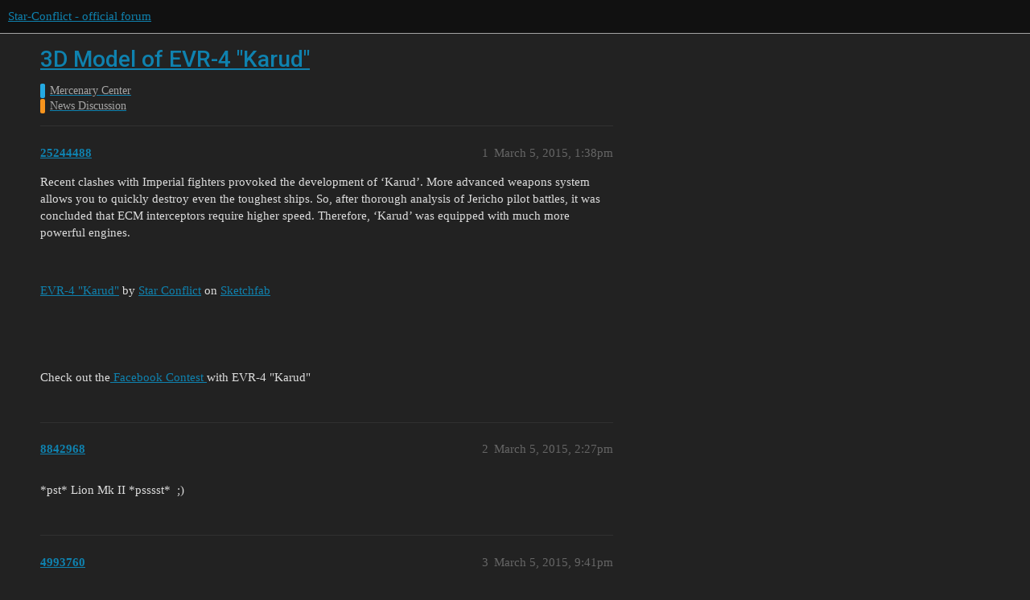

--- FILE ---
content_type: text/html; charset=utf-8
request_url: https://forum.star-conflict.com/t/3d-model-of-evr-4-karud/9394
body_size: 3664
content:
<!DOCTYPE html>
<html lang="en">
  <head>
    <meta charset="utf-8">
    <title>3D Model of EVR-4 &quot;Karud&quot; - News Discussion - Star-Conflict - official forum</title>
    <meta name="description" content="Recent clashes with Imperial fighters provoked the development of ‘Karud’. More advanced weapons system allows you to quickly destroy even the toughest ships. So, after thorough analysis of Jericho pilot battles, it was &amp;hellip;">
    <meta name="generator" content="Discourse 3.1.5 - https://github.com/discourse/discourse version 3.1.5">
<link rel="icon" type="image/png" href="https://i-com-starconflict.cdn.gaijin.net/optimized/2X/5/5b773aa1d515d754a09a6cf0c7a8f9e0e49a653e_2_32x32.png">
<link rel="apple-touch-icon" type="image/png" href="https://i-com-starconflict.cdn.gaijin.net/optimized/2X/8/8567180bfb8438e5d3c25122e626d910f88786b2_2_180x180.png">
<meta name="theme-color" media="(prefers-color-scheme: light)" content="#111111">
<meta name="theme-color" media="(prefers-color-scheme: dark)" content="#111111">

<meta name="viewport" content="width=device-width, initial-scale=1.0, minimum-scale=1.0, user-scalable=yes, viewport-fit=cover">
<link rel="canonical" href="https://forum.star-conflict.com/t/3d-model-of-evr-4-karud/9394" />

<link rel="search" type="application/opensearchdescription+xml" href="https://forum.star-conflict.com/opensearch.xml" title="Star-Conflict - official forum Search">

    <link href="/stylesheets/color_definitions_dark_1_2_c64a9b888916610f9a52fb2f19a0b7dbb66cdf56.css?__ws=forum.star-conflict.com" media="all" rel="stylesheet" class="light-scheme"/><link href="/stylesheets/color_definitions_dark_1_2_c64a9b888916610f9a52fb2f19a0b7dbb66cdf56.css?__ws=forum.star-conflict.com" media="(prefers-color-scheme: dark)" rel="stylesheet" class="dark-scheme"/>

  <link href="/stylesheets/desktop_46f75bce629cebfb8a82956a25cd9d5bd818f50a.css?__ws=forum.star-conflict.com" media="all" rel="stylesheet" data-target="desktop"  />



  <link href="/stylesheets/discourse-details_46f75bce629cebfb8a82956a25cd9d5bd818f50a.css?__ws=forum.star-conflict.com" media="all" rel="stylesheet" data-target="discourse-details"  />
  <link href="/stylesheets/discourse-lazy-videos_46f75bce629cebfb8a82956a25cd9d5bd818f50a.css?__ws=forum.star-conflict.com" media="all" rel="stylesheet" data-target="discourse-lazy-videos"  />
  <link href="/stylesheets/discourse-local-dates_46f75bce629cebfb8a82956a25cd9d5bd818f50a.css?__ws=forum.star-conflict.com" media="all" rel="stylesheet" data-target="discourse-local-dates"  />
  <link href="/stylesheets/discourse-narrative-bot_46f75bce629cebfb8a82956a25cd9d5bd818f50a.css?__ws=forum.star-conflict.com" media="all" rel="stylesheet" data-target="discourse-narrative-bot"  />
  <link href="/stylesheets/discourse-nationalflags_46f75bce629cebfb8a82956a25cd9d5bd818f50a.css?__ws=forum.star-conflict.com" media="all" rel="stylesheet" data-target="discourse-nationalflags"  />
  <link href="/stylesheets/discourse-presence_46f75bce629cebfb8a82956a25cd9d5bd818f50a.css?__ws=forum.star-conflict.com" media="all" rel="stylesheet" data-target="discourse-presence"  />
  <link href="/stylesheets/discourse-solved_46f75bce629cebfb8a82956a25cd9d5bd818f50a.css?__ws=forum.star-conflict.com" media="all" rel="stylesheet" data-target="discourse-solved"  />
  <link href="/stylesheets/external-formatting-toolbar_46f75bce629cebfb8a82956a25cd9d5bd818f50a.css?__ws=forum.star-conflict.com" media="all" rel="stylesheet" data-target="external-formatting-toolbar"  />
  <link href="/stylesheets/ng-custom-features_46f75bce629cebfb8a82956a25cd9d5bd818f50a.css?__ws=forum.star-conflict.com" media="all" rel="stylesheet" data-target="ng-custom-features"  />
  <link href="/stylesheets/ng-frontend_46f75bce629cebfb8a82956a25cd9d5bd818f50a.css?__ws=forum.star-conflict.com" media="all" rel="stylesheet" data-target="ng-frontend"  />
  <link href="/stylesheets/ng-important-messages_46f75bce629cebfb8a82956a25cd9d5bd818f50a.css?__ws=forum.star-conflict.com" media="all" rel="stylesheet" data-target="ng-important-messages"  />
  <link href="/stylesheets/ng-login_46f75bce629cebfb8a82956a25cd9d5bd818f50a.css?__ws=forum.star-conflict.com" media="all" rel="stylesheet" data-target="ng-login"  />
  <link href="/stylesheets/poll_46f75bce629cebfb8a82956a25cd9d5bd818f50a.css?__ws=forum.star-conflict.com" media="all" rel="stylesheet" data-target="poll"  />
  <link href="/stylesheets/poll_desktop_46f75bce629cebfb8a82956a25cd9d5bd818f50a.css?__ws=forum.star-conflict.com" media="all" rel="stylesheet" data-target="poll_desktop"  />

  <link href="/stylesheets/desktop_theme_2_2fe3f3180de7039ee758156e36cefb88cfc0f405.css?__ws=forum.star-conflict.com" media="all" rel="stylesheet" data-target="desktop_theme" data-theme-id="2" data-theme-name="sc theme"/>

    
    
        <link rel="alternate nofollow" type="application/rss+xml" title="RSS feed of &#39;3D Model of EVR-4 &quot;Karud&quot;&#39;" href="https://forum.star-conflict.com/t/3d-model-of-evr-4-karud/9394.rss" />
    <meta property="og:site_name" content="Star-Conflict - official forum" />
<meta property="og:type" content="website" />
<meta name="twitter:card" content="summary" />
<meta name="twitter:image" content="https://i-com-starconflict.cdn.gaijin.net/original/2X/0/083d5907f542cfc7f73622ae9a832ce6fc26eb28.png" />
<meta property="og:image" content="https://i-com-starconflict.cdn.gaijin.net/original/2X/0/083d5907f542cfc7f73622ae9a832ce6fc26eb28.png" />
<meta property="og:url" content="https://forum.star-conflict.com/t/3d-model-of-evr-4-karud/9394" />
<meta name="twitter:url" content="https://forum.star-conflict.com/t/3d-model-of-evr-4-karud/9394" />
<meta property="og:title" content="3D Model of EVR-4 &quot;Karud&quot;" />
<meta name="twitter:title" content="3D Model of EVR-4 &quot;Karud&quot;" />
<meta property="og:description" content="Recent clashes with Imperial fighters provoked the development of ‘Karud’. More advanced weapons system allows you to quickly destroy even the toughest ships. So, after thorough analysis of Jericho pilot battles, it was concluded that ECM interceptors require higher speed. Therefore, ‘Karud’ was equipped with much more powerful engines.     	 	EVR-4 &quot;Karud&quot; by Star Conflict on Sketchfab         	Check out the Facebook Contest with EVR-4 &quot;Karud&quot;" />
<meta name="twitter:description" content="Recent clashes with Imperial fighters provoked the development of ‘Karud’. More advanced weapons system allows you to quickly destroy even the toughest ships. So, after thorough analysis of Jericho pilot battles, it was concluded that ECM interceptors require higher speed. Therefore, ‘Karud’ was equipped with much more powerful engines.     	 	EVR-4 &quot;Karud&quot; by Star Conflict on Sketchfab         	Check out the Facebook Contest with EVR-4 &quot;Karud&quot;" />
<meta property="og:article:section" content="Mercenary Center" />
<meta property="og:article:section:color" content="25AAE2" />
<meta property="og:article:section" content="News Discussion" />
<meta property="og:article:section:color" content="F7941D" />
<meta property="article:published_time" content="2015-03-05T13:38:05+00:00" />
<meta property="og:ignore_canonical" content="true" />


    
  </head>
  <body class="crawler ">
    
    <header>
  <a href="/">
    Star-Conflict - official forum
  </a>
</header>

    <div id="main-outlet" class="wrap" role="main">
        <div id="topic-title">
    <h1>
      <a href="/t/3d-model-of-evr-4-karud/9394">3D Model of EVR-4 &quot;Karud&quot;</a>
    </h1>

      <div class="topic-category" itemscope itemtype="http://schema.org/BreadcrumbList">
          <span itemprop="itemListElement" itemscope itemtype="http://schema.org/ListItem">
            <a href="https://forum.star-conflict.com/c/mercenary-center/11" class="badge-wrapper bullet" itemprop="item">
              <span class='badge-category-bg' style='background-color: #25AAE2'></span>
              <span class='badge-category clear-badge'>
                <span class='category-name' itemprop='name'>Mercenary Center</span>
              </span>
            </a>
            <meta itemprop="position" content="1" />
          </span>
          <span itemprop="itemListElement" itemscope itemtype="http://schema.org/ListItem">
            <a href="https://forum.star-conflict.com/c/mercenary-center/news-discussion/65" class="badge-wrapper bullet" itemprop="item">
              <span class='badge-category-bg' style='background-color: #F7941D'></span>
              <span class='badge-category clear-badge'>
                <span class='category-name' itemprop='name'>News Discussion</span>
              </span>
            </a>
            <meta itemprop="position" content="2" />
          </span>
      </div>

  </div>

  

    <div itemscope itemtype='http://schema.org/DiscussionForumPosting'>
      <meta itemprop='headline' content='3D Model of EVR-4 &quot;Karud&quot;'>
        <meta itemprop='articleSection' content='News Discussion'>
      <meta itemprop='keywords' content=''>
      <div itemprop='publisher' itemscope itemtype="http://schema.org/Organization">
        <meta itemprop='name' content='Star-Conflict - official forum'>
          <div itemprop='logo' itemscope itemtype="http://schema.org/ImageObject">
            <meta itemprop='url' content='https://i-com-starconflict.cdn.gaijin.net/original/2X/1/11a02352e5402bcb3b5c1e69d622da2c52fd7f73.png'>
          </div>
      </div>

          <div id='post_1'  class='topic-body crawler-post'>
            <div class='crawler-post-meta'>
              <span class="creator" itemprop="author" itemscope itemtype="http://schema.org/Person">
                <a itemprop="url" href='https://forum.star-conflict.com/u/25244488'><span itemprop='name'>25244488</span></a>
                
              </span>

              <link itemprop="mainEntityOfPage" href="https://forum.star-conflict.com/t/3d-model-of-evr-4-karud/9394">


              <span class="crawler-post-infos">
                  <time itemprop='datePublished' datetime='2015-03-05T13:38:05Z' class='post-time'>
                    March 5, 2015,  1:38pm
                  </time>
                  <meta itemprop='dateModified' content='2015-03-05T13:38:05Z'>
              <span itemprop='position'>1</span>
              </span>
            </div>
            <div class='post' itemprop='articleBody'>
              Recent clashes with Imperial fighters provoked the development of ‘Karud’. More advanced weapons system allows you to quickly destroy even the toughest ships. So, after thorough analysis of Jericho pilot battles, it was concluded that ECM interceptors require higher speed. Therefore, ‘Karud’ was equipped with much more powerful engines.
<p> </p>
	<p></p>	<p><a href="https://sketchfab.com/models/a84b82a464954e309d54b38c82a8e1cd?utm_source=oembed&amp;utm_medium=embed&amp;utm_campaign=a84b82a464954e309d54b38c82a8e1cd" target="_blank" rel="noopener nofollow ugc">EVR-4 "Karud"</a> by <a href="https://sketchfab.com/star_conflict?utm_source=oembed&amp;utm_medium=embed&amp;utm_campaign=a84b82a464954e309d54b38c82a8e1cd" target="_blank" rel="noopener nofollow ugc">Star Conflict</a> on <a href="https://sketchfab.com?utm_source=oembed&amp;utm_medium=embed&amp;utm_campaign=a84b82a464954e309d54b38c82a8e1cd" target="_blank" rel="noopener nofollow ugc">Sketchfab</a></p>

<p> </p>
<p> </p>
	Check out the<a href="https://www.facebook.com/StarConflict" rel="noopener nofollow ugc"> Facebook Contest </a>with EVR-4 "Karud"	<p> </p>
            </div>

            <div itemprop="interactionStatistic" itemscope itemtype="http://schema.org/InteractionCounter">
              <meta itemprop="interactionType" content="http://schema.org/LikeAction"/>
              <meta itemprop="userInteractionCount" content="0" />
              <span class='post-likes'></span>
            </div>

            <div itemprop="interactionStatistic" itemscope itemtype="http://schema.org/InteractionCounter">
                <meta itemprop="interactionType" content="http://schema.org/CommentAction"/>
                <meta itemprop="userInteractionCount" content="0" />
              </div>

          </div>
          <div id='post_2' itemprop='comment' itemscope itemtype='http://schema.org/Comment' class='topic-body crawler-post'>
            <div class='crawler-post-meta'>
              <span class="creator" itemprop="author" itemscope itemtype="http://schema.org/Person">
                <a itemprop="url" href='https://forum.star-conflict.com/u/8842968'><span itemprop='name'>8842968</span></a>
                
              </span>

              <link itemprop="mainEntityOfPage" href="https://forum.star-conflict.com/t/3d-model-of-evr-4-karud/9394">


              <span class="crawler-post-infos">
                  <time itemprop='datePublished' datetime='2015-03-05T14:27:51Z' class='post-time'>
                    March 5, 2015,  2:27pm
                  </time>
                  <meta itemprop='dateModified' content='2015-03-05T14:27:51Z'>
              <span itemprop='position'>2</span>
              </span>
            </div>
            <div class='post' itemprop='text'>
              <p>*pst* Lion Mk II *psssst*  ;)</p>
            </div>

            <div itemprop="interactionStatistic" itemscope itemtype="http://schema.org/InteractionCounter">
              <meta itemprop="interactionType" content="http://schema.org/LikeAction"/>
              <meta itemprop="userInteractionCount" content="0" />
              <span class='post-likes'></span>
            </div>

            <div itemprop="interactionStatistic" itemscope itemtype="http://schema.org/InteractionCounter">
                <meta itemprop="interactionType" content="http://schema.org/CommentAction"/>
                <meta itemprop="userInteractionCount" content="0" />
              </div>

          </div>
          <div id='post_3' itemprop='comment' itemscope itemtype='http://schema.org/Comment' class='topic-body crawler-post'>
            <div class='crawler-post-meta'>
              <span class="creator" itemprop="author" itemscope itemtype="http://schema.org/Person">
                <a itemprop="url" href='https://forum.star-conflict.com/u/4993760'><span itemprop='name'>4993760</span></a>
                
              </span>

              <link itemprop="mainEntityOfPage" href="https://forum.star-conflict.com/t/3d-model-of-evr-4-karud/9394">


              <span class="crawler-post-infos">
                  <time itemprop='datePublished' datetime='2015-03-05T21:41:35Z' class='post-time'>
                    March 5, 2015,  9:41pm
                  </time>
                  <meta itemprop='dateModified' content='2015-03-05T21:41:35Z'>
              <span itemprop='position'>3</span>
              </span>
            </div>
            <div class='post' itemprop='text'>
              <p>looks the same as the old one… was hoping for bigger engines.</p>
<p>so…how much faster is it. xD</p>
            </div>

            <div itemprop="interactionStatistic" itemscope itemtype="http://schema.org/InteractionCounter">
              <meta itemprop="interactionType" content="http://schema.org/LikeAction"/>
              <meta itemprop="userInteractionCount" content="0" />
              <span class='post-likes'></span>
            </div>

            <div itemprop="interactionStatistic" itemscope itemtype="http://schema.org/InteractionCounter">
                <meta itemprop="interactionType" content="http://schema.org/CommentAction"/>
                <meta itemprop="userInteractionCount" content="0" />
              </div>

          </div>
          <div id='post_4' itemprop='comment' itemscope itemtype='http://schema.org/Comment' class='topic-body crawler-post'>
            <div class='crawler-post-meta'>
              <span class="creator" itemprop="author" itemscope itemtype="http://schema.org/Person">
                <a itemprop="url" href='https://forum.star-conflict.com/u/5165925'><span itemprop='name'>5165925</span></a>
                
              </span>

              <link itemprop="mainEntityOfPage" href="https://forum.star-conflict.com/t/3d-model-of-evr-4-karud/9394">


              <span class="crawler-post-infos">
                  <time itemprop='datePublished' datetime='2015-03-05T21:42:34Z' class='post-time'>
                    March 5, 2015,  9:42pm
                  </time>
                  <meta itemprop='dateModified' content='2015-03-05T21:42:34Z'>
              <span itemprop='position'>4</span>
              </span>
            </div>
            <div class='post' itemprop='text'>
              <p>It’s an ECM,</p>
<p>Kill it with fire.</p>
            </div>

            <div itemprop="interactionStatistic" itemscope itemtype="http://schema.org/InteractionCounter">
              <meta itemprop="interactionType" content="http://schema.org/LikeAction"/>
              <meta itemprop="userInteractionCount" content="0" />
              <span class='post-likes'></span>
            </div>

            <div itemprop="interactionStatistic" itemscope itemtype="http://schema.org/InteractionCounter">
                <meta itemprop="interactionType" content="http://schema.org/CommentAction"/>
                <meta itemprop="userInteractionCount" content="0" />
              </div>

          </div>
          <div id='post_5' itemprop='comment' itemscope itemtype='http://schema.org/Comment' class='topic-body crawler-post'>
            <div class='crawler-post-meta'>
              <span class="creator" itemprop="author" itemscope itemtype="http://schema.org/Person">
                <a itemprop="url" href='https://forum.star-conflict.com/u/24026864'><span itemprop='name'>24026864</span></a>
                
              </span>

              <link itemprop="mainEntityOfPage" href="https://forum.star-conflict.com/t/3d-model-of-evr-4-karud/9394">


              <span class="crawler-post-infos">
                  <time itemprop='datePublished' datetime='2015-03-29T01:07:54Z' class='post-time'>
                    March 29, 2015,  1:07am
                  </time>
                  <meta itemprop='dateModified' content='2015-03-29T01:07:54Z'>
              <span itemprop='position'>5</span>
              </span>
            </div>
            <div class='post' itemprop='text'>
              <blockquote>
<p>It’s an ECM,</p>
<p>Kill it with fire.</p>
</blockquote>
<p> </p>
<p>Kill it with a proton wall, engine inhibitor, an inhibitor beam and a gravi beamer</p>
            </div>

            <div itemprop="interactionStatistic" itemscope itemtype="http://schema.org/InteractionCounter">
              <meta itemprop="interactionType" content="http://schema.org/LikeAction"/>
              <meta itemprop="userInteractionCount" content="0" />
              <span class='post-likes'></span>
            </div>

            <div itemprop="interactionStatistic" itemscope itemtype="http://schema.org/InteractionCounter">
                <meta itemprop="interactionType" content="http://schema.org/CommentAction"/>
                <meta itemprop="userInteractionCount" content="0" />
              </div>

          </div>
          <div id='post_6' itemprop='comment' itemscope itemtype='http://schema.org/Comment' class='topic-body crawler-post'>
            <div class='crawler-post-meta'>
              <span class="creator" itemprop="author" itemscope itemtype="http://schema.org/Person">
                <a itemprop="url" href='https://forum.star-conflict.com/u/2983740'><span itemprop='name'>2983740</span></a>
                
              </span>

              <link itemprop="mainEntityOfPage" href="https://forum.star-conflict.com/t/3d-model-of-evr-4-karud/9394">


              <span class="crawler-post-infos">
                  <time itemprop='datePublished' datetime='2015-03-30T03:43:27Z' class='post-time'>
                    March 30, 2015,  3:43am
                  </time>
                  <meta itemprop='dateModified' content='2015-03-30T03:43:27Z'>
              <span itemprop='position'>6</span>
              </span>
            </div>
            <div class='post' itemprop='text'>
              <blockquote>
<p>Kill it with a proton wall, engine inhibitor, an inhibitor beam and a gravi beamer</p>
</blockquote>
<p> </p>
<p>or better yet, proton wall and white noise jammer</p>
            </div>

            <div itemprop="interactionStatistic" itemscope itemtype="http://schema.org/InteractionCounter">
              <meta itemprop="interactionType" content="http://schema.org/LikeAction"/>
              <meta itemprop="userInteractionCount" content="0" />
              <span class='post-likes'></span>
            </div>

            <div itemprop="interactionStatistic" itemscope itemtype="http://schema.org/InteractionCounter">
                <meta itemprop="interactionType" content="http://schema.org/CommentAction"/>
                <meta itemprop="userInteractionCount" content="0" />
              </div>

          </div>
          <div id='post_7' itemprop='comment' itemscope itemtype='http://schema.org/Comment' class='topic-body crawler-post'>
            <div class='crawler-post-meta'>
              <span class="creator" itemprop="author" itemscope itemtype="http://schema.org/Person">
                <a itemprop="url" href='https://forum.star-conflict.com/u/16855879'><span itemprop='name'>16855879</span></a>
                
              </span>

              <link itemprop="mainEntityOfPage" href="https://forum.star-conflict.com/t/3d-model-of-evr-4-karud/9394">


              <span class="crawler-post-infos">
                  <time itemprop='datePublished' datetime='2015-03-30T17:11:25Z' class='post-time'>
                    March 30, 2015,  5:11pm
                  </time>
                  <meta itemprop='dateModified' content='2015-03-30T17:11:25Z'>
              <span itemprop='position'>7</span>
              </span>
            </div>
            <div class='post' itemprop='text'>
              <blockquote>
<p>or better yet, proton wall and white noise jammer</p>
</blockquote>
<p><span class="hashtag">#irpulsar</span></p>
            </div>

            <div itemprop="interactionStatistic" itemscope itemtype="http://schema.org/InteractionCounter">
              <meta itemprop="interactionType" content="http://schema.org/LikeAction"/>
              <meta itemprop="userInteractionCount" content="0" />
              <span class='post-likes'></span>
            </div>

            <div itemprop="interactionStatistic" itemscope itemtype="http://schema.org/InteractionCounter">
                <meta itemprop="interactionType" content="http://schema.org/CommentAction"/>
                <meta itemprop="userInteractionCount" content="0" />
              </div>

          </div>
    </div>






    </div>
    <footer class="container wrap">
  <nav class='crawler-nav'>
    <ul>
      <li itemscope itemtype='http://schema.org/SiteNavigationElement'>
        <span itemprop='name'>
          <a href='/' itemprop="url">Home </a>
        </span>
      </li>
      <li itemscope itemtype='http://schema.org/SiteNavigationElement'>
        <span itemprop='name'>
          <a href='/categories' itemprop="url">Categories </a>
        </span>
      </li>
      <li itemscope itemtype='http://schema.org/SiteNavigationElement'>
        <span itemprop='name'>
          <a href='/guidelines' itemprop="url">FAQ/Guidelines </a>
        </span>
      </li>
        <li itemscope itemtype='http://schema.org/SiteNavigationElement'>
          <span itemprop='name'>
            <a href='https://legal.gaijin.net/termsofservice' itemprop="url">Terms of Service </a>
          </span>
        </li>
        <li itemscope itemtype='http://schema.org/SiteNavigationElement'>
          <span itemprop='name'>
            <a href='https://legal.gaijin.net/privacypolicy' itemprop="url">Privacy Policy </a>
          </span>
        </li>
    </ul>
  </nav>
  <p class='powered-by-link'>Powered by <a href="https://www.discourse.org">Discourse</a>, best viewed with JavaScript enabled</p>
</footer>

    
    
  </body>
  
</html>
